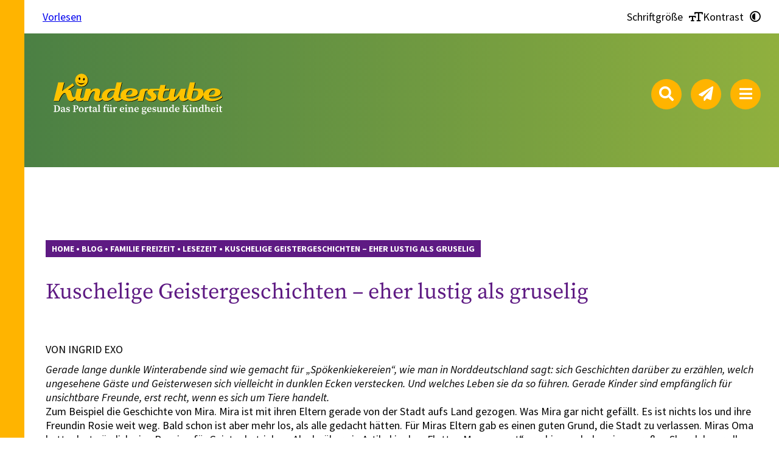

--- FILE ---
content_type: image/svg+xml
request_url: https://www.kinderstube-sachsen.de/wp-content/uploads/2021/08/logo-kinderstube.svg
body_size: 5544
content:
<?xml version="1.0" encoding="utf-8"?>
<!-- Generator: Adobe Illustrator 25.3.0, SVG Export Plug-In . SVG Version: 6.00 Build 0)  -->
<svg version="1.1" id="Ebene_1" xmlns="http://www.w3.org/2000/svg" xmlns:xlink="http://www.w3.org/1999/xlink" x="0px" y="0px"
	 viewBox="0 0 595.3 157.8" style="enable-background:new 0 0 595.3 157.8;" xml:space="preserve">
<style type="text/css">
	.st0{fill:#FDC300;}
	.st1{fill:#FFFFFF;}
</style>
<g>
	<path d="M537.5,77.3c-0.2-3.2-2.1-5.1-5.4-5.1c-3.6,0-6.3,1.9-8.7,4.3c-3.6,3.5-4.9,6.4-4.9,11.6c1.6,0.5,3.2,0.7,4.8,0.7
		c2,0,4-0.2,5.9-0.7C533.7,86.8,537.9,82.3,537.5,77.3 M559.6,95.5c-9.4,8-21,12-33.2,12c-11.5,0-25.3-4.7-25.6-17.5
		c-0.1-5,1.7-9.7,4.5-13.2c5.1-6.4,15-10,26.5-10c8.2,0,22,1.6,22.9,12c0.2,2-0.3,5.1-1.4,6.7c-5.5,7.5-18.4,8.2-27.1,8.2
		c-2.3,0-4.9-0.2-7.2-0.8c0.4,5.5,7,6.9,11.5,6.9c9.8,0,20.1-3.3,27.3-9L559.6,95.5z M484.5,81.7c0.2-4.7-1.5-7.5-7-7.5h-8.4
		c0,0-4.2,19.5-4.2,19.3c-1,5.4,1.3,6.5,4.7,6.5C477,100.1,484.3,88.9,484.5,81.7 M501.6,81.7c0,6.3-3.5,12.1-7.5,16.6
		c-5.8,6.4-16,8.8-24.5,9.1c-0.8,0-3.2-0.1-3.9-0.1c-10-1-17.9-8.6-16-19.3c1.1-6.3,0.9-5.7,1.9-9.5l7.3-30.4h16l-4.4,19.8
		c0,0,10.1-0.1,15.8-0.1c5.2,0,8.5,0.9,10.7,2.5C499.9,72.4,501.6,75.3,501.6,81.7 M454,100.6c-4.9,3.1-10.4,6.9-16.6,6.9
		c-8.3,0-12-6.3-11.3-14.3c0.1-1.4,0.3-2.1,0.4-3.5c-5.5,6.4-11.8,17.8-24.1,17.8c-5.4,0-9.9-5.1-9.9-10.6c0-1.1,0.3-4,0.3-4l6-24.7
		h15.9l-5,22.3c-0.6,2.4,1.1,5.1,4.4,2.8c6.1-4.3,17.1-25.1,17.1-25.1H447L441.8,93c-0.6,4,1.3,5.5,3.4,5.5c2.5,0,4.4-1.1,6.5-2.4
		L454,100.6z M396.9,97.9c0,0-2,1.5-2.9,2.1c-6.1,4-12.7,7.5-20.7,7.4c-7.6,0-14.5-4.5-14.5-12.5c0-4.8,4.1-20.8,4.1-20.8h-7
		l1.5-6.1h7l2.9-11.5h16l-2.5,11.5H396l-1.5,6.1c-2.8,0-7,0.1-9,0.1c-4,0-6.6,1.3-7.6,5.3c-0.6,2.5-2.7,11.4-2.7,11.4
		s-0.3,1.7-0.3,2.4c0,3.4,1.9,5.7,5.4,5.9c3.6,0.1,7.7-1.8,11.4-3.8c0.8-0.5,2.5-1.8,2.5-1.8L396.9,97.9z M360.1,68.2l-1.6,6h-5.8
		c-2.8,0-7-0.2-7.2,3.8c-0.2,3,11.5,6.4,10.2,15.9c-1.3,8.7-8.3,13.6-18.8,13.6c-10,0-13.6-6.3-16.2-9.6l3.7-3.8c0,0,4,5.6,8.5,6
		c4,0.3,6.1-1.1,6.3-3.3c0.6-6.4-14.6-10.1-12.1-20c2-7.9,9.9-8.8,15.1-8.8L360.1,68.2z M330,68.1l-1.7,6.1H326
		c-2.8,0-5.5,0.2-6.3,4.4c-0.1,0-6.6,27.7-6.6,27.7h-16.5l7-29.5c1.9-7.9,9.9-8.8,15.1-8.8H330z M280.3,77.3
		c-0.2-3.2-2.1-5.1-5.4-5.1c-3.6,0-6.3,1.9-8.7,4.3c-3.6,3.5-4.9,6.4-4.9,11.6c1.6,0.5,3.2,0.7,4.8,0.7c2,0,4-0.2,5.9-0.7
		C276.5,86.8,280.7,82.3,280.3,77.3 M302.3,95.5c-9.4,8-21,12-33.2,12c-11.5,0-25.3-4.7-25.6-17.5c-0.1-5,1.7-9.7,4.5-13.2
		c5.1-6.4,15-10,26.5-10c8.2,0,22,1.6,22.9,12c0.2,2-0.3,5.1-1.4,6.7c-5.5,7.5-18.4,8.2-27.1,8.2c-2.3,0-4.9-0.2-7.2-0.8
		c0.4,5.5,7,6.9,11.5,6.9c9.8,0,20.1-3.3,27.3-9L302.3,95.5z M225.2,74.2h-7.6c-2.1,0-5.4,1.4-7,2.7c-4.7,3.6-8.4,8.5-8.4,14.7
		c0,3.3,1.4,6.2,5.1,6.2c4.8,0,9.5-3.5,12.7-8.2c1.1-1.6,2.5-5.2,2.5-5.2L225.2,74.2z M249.3,100.2c-4.7,3.3-9.2,7.3-17.4,7.3
		c-6.6,0-9.1-5.9-11.1-11.3c-1.3,1.5-2.9,2.9-4.4,4.1c-4.9,3.7-10.4,6.9-17.5,6.9c-7.8,0-13.7-5.6-13.7-14.1
		c0-9.7,5.1-16.2,12.5-21.1c5-3.3,12-4,16.8-4h12.2l4.8-19.8h15.8l-8.9,38.4c0,0-1.2,4.2-1.2,6.4c0,2.9,1.6,4.9,4.5,4.9
		c2.1,0,3.7-0.7,5.7-1.5L249.3,100.2z M135.8,68.1h15.9l-1.4,6.5c0,0,1.6-1.4,2.5-2.1c5.6-4.4,10.1-5.3,15.6-5.3
		c8.2,0,14.2,4.1,11.8,14.7c-1.2,5.1-1.7,7-2.7,11.5c-0.7,3.8,0.6,5.4,3.6,5.2c3-0.1,9.5-5.9,9.5-5.9l1.1,4.8
		c-5,4.7-10.9,9.9-18.6,10c-10,0.2-13.8-7.2-12.3-14.4c0.9-4.4,1.7-6.9,3.1-11.8c1.3-4.4-1-5.2-3.2-5.2c-2.2,0-4.2,1.6-5.9,3.3
		c-1.7,1.8-4,5-5.7,9.1c-2.2,5.3-3.5,8.5-6.1,17.8h-16.4L135.8,68.1z M133,98.1c-5.5,4.8-11.6,9.5-19.1,9.5
		c-7.1,0-11.1-4.7-11.5-11.8c-0.3-5.8,5.9-27.7,5.9-27.7h16.1c0,0-5,19.5-5.5,23.9c-0.3,2.8,0.6,6.2,4.1,6.2c3,0,6.5-3.3,8.9-5
		L133,98.1z M106.1,96.6c-4,3.8-9.8,10.4-15.4,10.8c-4.1,0.3-7.4-0.8-10-4.7c-4.6-6.6-4.4-21.2-10.8-21.2c-4.8,0-12,8.5-17.9,24.9
		v-0.1H35.8l14.1-58.1h18.6l-6.6,27.4L95,51.1l4.7,6.3L80.4,71.5c0.3,0,0.6-0.1,0.8-0.1c3.7-0.2,7,0.7,8.9,5.2
		C92,80.9,92,85.8,93.6,90c0.6,1.5,2.1,5,4.9,4.7c1.7-0.2,3.2-1.3,4.7-2.2L106.1,96.6z"/>
	<path class="st0" d="M536,76c-0.2-3.2-2.1-5.1-5.4-5.1c-3.6,0-6.3,1.9-8.7,4.3c-3.6,3.5-4.9,6.4-4.9,11.6c1.6,0.5,3.2,0.7,4.8,0.7
		c2,0,4-0.2,5.9-0.7C532.2,85.5,536.4,81,536,76 M558.1,94.2c-9.4,8-21,12-33.2,12c-11.5,0-25.3-4.7-25.6-17.5
		c-0.1-5,1.7-9.7,4.5-13.2c5.1-6.4,15-10,26.5-10c8.2,0,22,1.6,22.9,12c0.2,2-0.3,5.1-1.4,6.7c-5.5,7.5-18.4,8.2-27.1,8.2
		c-2.3,0-4.9-0.2-7.2-0.8c0.4,5.5,7,6.9,11.5,6.9c9.8,0,20.1-3.3,27.3-9L558.1,94.2z M483.1,80.4c0.2-4.7-1.5-7.5-7-7.5h-8.4
		c0,0-4.2,19.5-4.2,19.3c-1,5.4,1.3,6.5,4.7,6.5C475.5,98.8,482.8,87.6,483.1,80.4 M500.2,80.4c0,6.3-3.5,12.1-7.5,16.6
		c-5.8,6.4-16,8.8-24.5,9.1c-0.8,0-3.2-0.1-3.9-0.1c-10-1-17.9-8.6-16-19.3c1.1-6.3,0.9-5.7,1.9-9.5l7.3-30.4h16l-4.4,19.8
		c0,0,10.1-0.1,15.8-0.1c5.2,0,8.5,0.9,10.7,2.5C498.4,71.1,500.2,74,500.2,80.4 M452.5,99.3c-4.9,3.1-10.4,6.9-16.6,6.9
		c-8.3,0-12-6.3-11.3-14.3c0.1-1.4,0.3-2.1,0.4-3.5c-5.5,6.4-11.8,17.8-24.1,17.8c-5.4,0-9.9-5.1-9.9-10.6c0-1.1,0.3-4,0.3-4l6-24.7
		h15.9l-5,22.3c-0.6,2.4,1.1,5.1,4.4,2.8c6.1-4.3,17.1-25.1,17.1-25.1h15.8l-5.2,24.8c-0.6,4,1.3,5.5,3.4,5.5c2.5,0,4.4-1.1,6.5-2.4
		L452.5,99.3z M395.5,96.6c0,0-2,1.5-2.9,2.1c-6.1,4-12.7,7.5-20.7,7.4c-7.6,0-14.5-4.5-14.5-12.5c0-4.8,4.1-20.8,4.1-20.8h-7
		l1.5-6.1h7l2.9-11.5h16l-2.5,11.5h15.2l-1.5,6.1c-2.8,0-7,0.1-9,0.1c-4,0-6.6,1.3-7.6,5.3c-0.6,2.5-2.7,11.4-2.7,11.4
		s-0.3,1.7-0.3,2.4c0,3.4,1.9,5.7,5.4,5.9c3.6,0.1,7.7-1.8,11.4-3.8c0.8-0.5,2.5-1.8,2.5-1.8L395.5,96.6z M358.6,66.9l-1.6,6h-5.8
		c-2.8,0-7-0.2-7.2,3.8c-0.2,3,11.5,6.4,10.2,15.9c-1.3,8.7-8.3,13.6-18.8,13.6c-10,0-13.6-6.3-16.2-9.6l3.7-3.8c0,0,4,5.6,8.5,6
		c4,0.3,6.1-1.1,6.3-3.3c0.6-6.4-14.6-10.1-12.1-20c2-7.9,9.9-8.8,15.1-8.8L358.6,66.9z M328.6,66.8l-1.7,6.1h-2.4
		c-2.8,0-5.5,0.2-6.3,4.4c-0.1,0-6.6,27.7-6.6,27.7h-16.5l7-29.5c1.9-7.9,9.9-8.8,15.1-8.8H328.6z M278.8,76
		c-0.2-3.2-2.1-5.1-5.4-5.1c-3.6,0-6.3,1.9-8.7,4.3c-3.6,3.5-4.9,6.4-4.9,11.6c1.6,0.5,3.2,0.7,4.8,0.7c2,0,4-0.2,5.9-0.7
		C275,85.5,279.2,81,278.8,76 M300.9,94.2c-9.4,8-21,12-33.2,12c-11.5,0-25.3-4.7-25.6-17.5c-0.1-5,1.7-9.7,4.5-13.2
		c5.1-6.4,15-10,26.5-10c8.2,0,22,1.6,22.9,12c0.2,2-0.3,5.1-1.4,6.7c-5.5,7.5-18.4,8.2-27.1,8.2c-2.3,0-4.9-0.2-7.2-0.8
		c0.4,5.5,7,6.9,11.5,6.9c9.8,0,20.1-3.3,27.3-9L300.9,94.2z M223.8,72.9h-7.6c-2.1,0-5.4,1.4-7,2.7c-4.7,3.6-8.4,8.5-8.4,14.7
		c0,3.3,1.4,6.2,5.1,6.2c4.8,0,9.5-3.5,12.7-8.2c1.1-1.6,2.5-5.2,2.5-5.2L223.8,72.9z M247.9,98.9c-4.7,3.3-9.2,7.3-17.4,7.3
		c-6.6,0-9.1-5.9-11.1-11.3c-1.3,1.5-2.9,2.9-4.4,4.1c-4.9,3.7-10.4,6.9-17.5,6.9c-7.8,0-13.7-5.6-13.7-14.1
		c0-9.7,5.1-16.2,12.5-21.1c5-3.3,12-4,16.8-4h12.2l4.8-19.8H246l-8.9,38.4c0,0-1.2,4.2-1.2,6.4c0,2.9,1.6,4.9,4.5,4.9
		c2.1,0,3.7-0.7,5.7-1.5L247.9,98.9z M134.4,66.8h15.9l-1.4,6.5c0,0,1.6-1.4,2.5-2.1c5.6-4.4,10.1-5.3,15.6-5.3
		c8.2,0,14.2,4.1,11.8,14.7c-1.2,5.1-1.7,7-2.7,11.5c-0.7,3.8,0.6,5.4,3.6,5.2c3-0.1,9.5-5.9,9.5-5.9l1.1,4.8
		c-5,4.7-10.9,9.9-18.6,10c-10,0.2-13.8-7.2-12.3-14.4c0.9-4.4,1.7-6.9,3.1-11.8c1.3-4.4-1-5.2-3.2-5.2c-2.2,0-4.2,1.6-5.9,3.3
		c-1.7,1.8-4,5-5.7,9.1c-2.2,5.3-3.5,8.5-6.1,17.8h-16.4L134.4,66.8z M131.6,96.8c-5.5,4.8-11.6,9.5-19.1,9.5
		c-7.1,0-11.1-4.7-11.5-11.8c-0.3-5.8,5.9-27.7,5.9-27.7h16.1c0,0-5,19.5-5.5,23.9c-0.3,2.8,0.6,6.2,4.1,6.2c3,0,6.5-3.3,8.9-5
		L131.6,96.8z M104.7,95.3c-4,3.8-9.8,10.4-15.4,10.8c-4.1,0.3-7.4-0.8-10-4.7c-4.6-6.6-4.4-21.2-10.8-21.2c-4.8,0-12,8.5-17.9,24.9
		v-0.1H34.4L48.4,47h18.6l-6.6,27.4l33.1-24.6l4.7,6.3L78.9,70.2c0.3,0,0.6-0.1,0.8-0.1c3.7-0.2,7,0.7,8.9,5.2
		c1.9,4.2,1.9,9.1,3.5,13.4c0.6,1.5,2.1,5,4.9,4.7c1.7-0.2,3.2-1.3,4.7-2.2L104.7,95.3z"/>
	<path d="M121.4,61.5c10.9,0.4,20-8.4,20.4-19.6c0.4-11.2-8.1-20.6-18.9-20.9c-10.9-0.4-20,8.4-20.4,19.6
		C102,51.8,110.5,61.1,121.4,61.5"/>
	<path class="st0" d="M120,60.2c10.9,0.4,20-8.4,20.4-19.6c0.4-11.2-8.1-20.6-18.9-20.9c-10.9-0.4-20,8.4-20.4,19.6
		C100.7,50.4,109.1,59.8,120,60.2"/>
	<path d="M114.6,39.2c1.4,0,2.6-1.8,2.5-3.9c0-2.1-1.2-3.9-2.7-3.8c-1.4,0-2.6,1.8-2.5,3.9C112,37.5,113.2,39.2,114.6,39.2"/>
	<path d="M127.6,40.9c1.4,0.2,2.8-1.4,3.1-3.5c0.3-2.1-0.6-4-2-4.2c-1.4-0.2-2.8,1.4-3.1,3.5C125.3,38.8,126.2,40.7,127.6,40.9"/>
	<path d="M108.3,46.5c9.2,5.2,12,4.2,22.5,2.2C122.6,56,114,55,108.3,46.5"/>
	<path d="M131,46c-0.4,2.3-0.2,2.9,1.9,4.3C130.6,49.6,129.9,47.9,131,46"/>
	<path d="M108.3,44.3c0.4,2.3,0.2,2.9-1.9,4.3C108.7,48,109.4,46.3,108.3,44.3"/>
</g>
<g>
	<path class="st1" d="M43.7,118.9h-2.5h-2.1H37h-2.6v1.5l2.6,0.3c0.1,2.7,0.1,5.4,0.1,8v1.1c0,2.9,0,5.6-0.1,8.3l-2.7,0.3v1.5H37
		h2.1h2.1h1.9c6.5,0,11.1-3.8,11.1-10.5C54.2,122.8,50.1,118.9,43.7,118.9z M43,138.2h-1.8c-0.1-2.7-0.1-5.5-0.1-8.4v-1.1
		c0-2.8,0-5.5,0.1-8.2h2c4.1,0,6.6,3.1,6.6,8.8C49.8,135,47.3,138.2,43,138.2z"/>
	<path class="st1" d="M69.8,138.3c-0.6,0-0.9-0.4-0.9-1.4V130c0-4.1-1.6-5.7-5.3-5.7c-3.9,0-6.3,1.6-6.7,4.2
		c0.2,0.9,0.8,1.4,1.8,1.4c1,0,1.8-0.7,2-2.2L61,126c0.5-0.1,0.9-0.1,1.3-0.1c2.1,0,2.8,0.8,2.8,3.7v0.9c-1.1,0.3-2.2,0.6-3,0.9
		c-4.6,1.5-5.7,3-5.7,5c0,2.6,1.8,4,4.2,4c2,0,3-0.8,4.6-2.4c0.4,1.5,1.4,2.4,3.1,2.4c1.5,0,2.5-0.5,3.3-2l-0.7-0.6
		C70.5,138.1,70.2,138.3,69.8,138.3z M62.4,138c-1.3,0-2.2-0.7-2.2-2.3c0-1.2,0.6-2.3,2.8-3.2c0.5-0.2,1.3-0.5,2.2-0.8v5
		C63.8,137.7,63.2,138,62.4,138z"/>
	<path class="st1" d="M80.4,130.7l-1.2-0.4c-2.2-0.7-2.8-1.3-2.8-2.4c0-1.2,1-2,2.7-2c0.8,0,1.4,0.1,2,0.4l0.6,2.6h2.1l0.2-3.3
		c-1.5-0.8-2.9-1.3-4.7-1.3c-3.9,0-6,2.2-6,4.8c0,2.3,1.4,3.7,3.8,4.5l1.6,0.5c2,0.7,2.8,1.3,2.8,2.5c0,1.4-1.1,2.1-3.2,2.1
		c-0.9,0-1.7-0.2-2.5-0.5l-0.6-2.9H73l0,3.7c1.6,0.9,3.2,1.3,5.1,1.3c4.3,0,6.6-2,6.6-4.9C84.7,133.3,83.5,131.7,80.4,130.7z"/>
	<path class="st1" d="M102.6,118.9h-1.6h-2.1h-2.1H94v1.5l2.6,0.3c0.1,2.7,0.1,5.4,0.1,8v1.4c0,2.7,0,5.4-0.1,8l-2.6,0.3v1.5h2.6
		h4.3h2.8v-1.5l-2.9-0.3c0-2.2-0.1-4.3-0.1-6.4h1.3c6.7,0,9-3,9-6.5C111.2,121.5,108.5,118.9,102.6,118.9z M102.4,130.1h-1.5v-1.4
		c0-2.8,0-5.5,0.1-8.2h1.3c3.3,0,4.9,1.6,4.9,4.6C107.2,128.1,105.7,130.1,102.4,130.1z"/>
	<path class="st1" d="M119.9,124.3c-4.1,0-7.6,3-7.6,8c0,5,3.3,8,7.6,8c4.2,0,7.6-2.9,7.6-8C127.6,127.2,124,124.3,119.9,124.3z
		 M119.9,138.8c-2.3,0-3.5-2.1-3.5-6.4c0-4.4,1.2-6.5,3.5-6.5c2.3,0,3.5,2.1,3.5,6.5C123.4,136.7,122.2,138.8,119.9,138.8z"/>
	<path class="st1" d="M140.1,124.3c-1.7,0-3.5,1.5-4.4,4.2l-0.3-3.8l-0.5-0.3l-5.3,2v1.2l2.2,0.3c0.1,1.3,0.1,2.1,0.1,3.8v1.7
		c0,1.4,0,3.4,0,4.9l-2,0.4v1.3h2h4h2.5v-1.3l-2.6-0.5c0-1.6,0-3.5,0-4.8V131c0.5-1.7,1.3-3.1,2.4-4l0.3,0.3
		c0.7,0.7,1.3,1.1,2.2,1.1c1.3,0,2-0.9,2-2.4C142.3,124.9,141.3,124.3,140.1,124.3z"/>
	<path class="st1" d="M151.3,138.2c-1,0-1.7-0.7-1.7-2.2v-9.3h3.8v-1.9h-3.8l0.1-4.4h-2.5l-1.2,4.3l-2.6,0.3v1.6h2.3v6.8
		c0,1.2,0,2,0,2.9c0,2.8,1.5,4,4,4c2,0,3.3-0.8,4.2-2.1l-0.7-0.8C152.5,138,152,138.2,151.3,138.2z"/>
	<path class="st1" d="M168.5,138.3c-0.6,0-0.9-0.4-0.9-1.4V130c0-4.1-1.6-5.7-5.3-5.7c-3.9,0-6.3,1.6-6.7,4.2
		c0.2,0.9,0.8,1.4,1.8,1.4c1,0,1.8-0.7,2-2.2l0.4-1.7c0.5-0.1,0.9-0.1,1.3-0.1c2.1,0,2.8,0.8,2.8,3.7v0.9c-1.1,0.3-2.2,0.6-3,0.9
		c-4.6,1.5-5.7,3-5.7,5c0,2.6,1.8,4,4.2,4c2,0,3-0.8,4.6-2.4c0.4,1.5,1.4,2.4,3.1,2.4c1.5,0,2.5-0.5,3.3-2l-0.7-0.6
		C169.2,138.1,168.9,138.3,168.5,138.3z M161.1,138c-1.3,0-2.2-0.7-2.2-2.3c0-1.2,0.6-2.3,2.8-3.2c0.5-0.2,1.3-0.5,2.2-0.8v5
		C162.4,137.7,161.9,138,161.1,138z"/>
	<path class="st1" d="M177.2,133.3v-11.8l0.1-4.5l-0.5-0.3l-5.7,1.4v1.2l2.3,0.3v13.6c0,1.6,0,3.3-0.1,4.9l-2.1,0.4v1.3h2.1h4h2.1
		v-1.3l-2.1-0.4C177.2,136.6,177.2,134.9,177.2,133.3z"/>
	<path class="st1" d="M195.2,119c0.2-0.4,0.5-0.7,0.8-1l0.6,0.6c0.8,1.1,1.6,1.6,2.5,1.6c1.3,0,2-0.8,2.1-1.7c-0.3-1.5-1.8-2-3.4-2
		c-1.6,0-3.3,0.5-4.8,2c-1.3,1.3-2.1,3-2.4,6.3l-2.4,0.3v1.6h2.3v6.6c0,1.6,0,3.3-0.1,4.9l-2.1,0.4v1.3h2.1h4h2.6v-1.3l-2.6-0.5
		c0-1.6-0.1-3.2-0.1-4.9v-6.6h3.8v-1.9h-3.9C194.2,121.9,194.5,120.2,195.2,119z"/>
	<path class="st1" d="M214.3,129.3l0.1-4.4l-0.4-0.3l-5.4,0.7v1.2l2,0.4l-0.1,9c-1.1,1.1-2.4,1.8-3.6,1.8c-1.4,0-2.1-0.8-2.1-3.2
		v-5.2l0.2-4.4l-0.4-0.3l-5.5,0.7v1.2l2,0.4l-0.1,7.8c0,4.2,1.7,5.7,4.3,5.7c2,0,3.8-1,5.4-2.9l0.3,2.8l5.4-0.3v-1.3l-1.9-0.4V129.3
		z"/>
	<path class="st1" d="M204.3,121.4c1.2,0,2.2-0.8,2.2-2c0-1.2-1-2-2.2-2c-1.1,0-2.1,0.8-2.1,2C202.2,120.6,203.1,121.4,204.3,121.4z
		"/>
	<path class="st1" d="M211.4,121.4c1.2,0,2.1-0.8,2.1-2c0-1.2-1-2-2.1-2c-1.1,0-2.2,0.8-2.2,2C209.2,120.6,210.2,121.4,211.4,121.4z
		"/>
	<path class="st1" d="M228.5,124.3c-1.7,0-3.5,1.5-4.4,4.2l-0.3-3.8l-0.5-0.3l-5.3,2v1.2l2.2,0.3c0.1,1.3,0.1,2.1,0.1,3.8v1.7
		c0,1.4,0,3.4,0,4.9l-2,0.4v1.3h2h4h2.5v-1.3l-2.6-0.5c0-1.6,0-3.5,0-4.8V131c0.5-1.7,1.3-3.1,2.4-4l0.3,0.3
		c0.7,0.7,1.3,1.1,2.2,1.1c1.3,0,2-0.9,2-2.4C230.7,124.9,229.7,124.3,228.5,124.3z"/>
	<path class="st1" d="M253.3,130.7c0-3.8-2.5-6.4-6.2-6.4c-4,0-7.7,3-7.7,8.1c0,5,3,7.9,7.4,7.9c3,0,5.1-1.3,6.3-3.7l-0.9-0.8
		c-1,1.2-2.3,2-4.1,2c-2.6,0-4.5-1.8-4.7-5.4h9.6C253.2,131.9,253.3,131.4,253.3,130.7z M247.8,130.9h-4.3c0.3-3.7,1.9-5.1,3.4-5.1
		c1.6,0,2.8,1.3,2.8,3.3C249.6,130.3,249.3,130.9,247.8,130.9z"/>
	<path class="st1" d="M259.5,121.4c1.3,0,2.4-0.9,2.4-2.3c0-1.3-1.1-2.3-2.4-2.3s-2.4,0.9-2.4,2.3
		C257.1,120.4,258.1,121.4,259.5,121.4z"/>
	<path class="st1" d="M261.4,133.3v-4.2l0.1-4.4l-0.5-0.3l-5.7,2v1.2l2.3,0.3c0.1,1.3,0.1,2.2,0.1,4v1.5c0,1.4,0,3.4,0,4.9l-2.1,0.4
		v1.3h2h4h1.9v-1.3l-1.9-0.4C261.4,136.6,261.4,134.6,261.4,133.3z"/>
	<path class="st1" d="M280.7,133.3V130c0-3.9-1.6-5.6-4.3-5.6c-1.9,0-3.7,0.9-5.4,2.8l-0.2-2.4l-0.5-0.3l-5.3,2v1.2l2.2,0.3
		c0.1,1.3,0.1,2.1,0.1,3.8v1.7c0,1.4,0,3.4,0,4.9l-2,0.4v1.3h2h4h1.8v-1.3l-1.9-0.4c0-1.6,0-3.6,0-5v-4.7c1.2-1.1,2.4-1.6,3.6-1.6
		c1.6,0,2.2,0.8,2.2,3.3v3c0,1.4,0,3.4,0,4.9l-2,0.4v1.3h2h4h1.9v-1.3l-1.9-0.4C280.7,136.7,280.7,134.7,280.7,133.3z"/>
	<path class="st1" d="M298.6,130.7c0-3.8-2.5-6.4-6.2-6.4c-4,0-7.7,3-7.7,8.1c0,5,3,7.9,7.4,7.9c3,0,5.1-1.3,6.3-3.7l-0.9-0.8
		c-1,1.2-2.3,2-4.1,2c-2.6,0-4.5-1.8-4.7-5.4h9.6C298.5,131.9,298.6,131.4,298.6,130.7z M293,130.9h-4.3c0.3-3.7,1.9-5.1,3.4-5.1
		c1.6,0,2.8,1.3,2.8,3.3C294.9,130.3,294.6,130.9,293,130.9z"/>
	<path class="st1" d="M319,125.7c-1-0.9-2.6-1.3-4.5-1.3c-3.9,0-6.2,2-6.2,5.1c0,2,0.9,3.5,2.5,4.3c-1.6,1.4-2.3,2.6-2.3,3.8
		c0,1.2,0.6,2,2,2.5c-2.1,1-2.9,2.1-2.9,3.4c0,2.1,1.8,3.8,6.7,3.8c5.6,0,8.5-2.7,8.5-5.7c0-2.7-1.6-4.3-5.8-4.3h-3.9
		c-1.4,0-1.8-0.5-1.8-1.3c0-0.7,0.2-1.2,0.6-1.7c0.8,0.2,1.6,0.4,2.6,0.4c3.9,0,6.1-2,6.1-5.1c0-1-0.3-1.9-0.7-2.7h3.1v-2.2
		l-0.5-0.3L319,125.7z M313.4,140.6h3.5c2,0,2.8,1,2.8,2.1c0,1.6-1.7,2.8-5.1,2.8c-2.7,0-4.1-0.8-4.1-2.8c0-0.9,0.3-1.6,0.9-2.4
		C312,140.6,312.7,140.6,313.4,140.6z M314.5,133.2c-1.7,0-2.6-1.5-2.6-3.7c0-2.3,1-3.8,2.7-3.8c1.7,0,2.6,1.5,2.6,3.7
		C317.2,131.7,316.2,133.2,314.5,133.2z"/>
	<path class="st1" d="M338.2,130.7c0-3.8-2.5-6.4-6.2-6.4c-4,0-7.7,3-7.7,8.1c0,5,3,7.9,7.4,7.9c3,0,5.1-1.3,6.3-3.7l-0.9-0.8
		c-1,1.2-2.3,2-4.1,2c-2.6,0-4.5-1.8-4.7-5.4h9.6C338.2,131.9,338.2,131.4,338.2,130.7z M332.7,130.9h-4.3c0.3-3.7,1.9-5.1,3.4-5.1
		c1.6,0,2.8,1.3,2.8,3.3C334.6,130.3,334.2,130.9,332.7,130.9z"/>
	<path class="st1" d="M348.2,130.7l-1.2-0.4c-2.2-0.7-2.8-1.3-2.8-2.4c0-1.2,1-2,2.7-2c0.8,0,1.4,0.1,2,0.4l0.6,2.6h2.1l0.2-3.3
		c-1.5-0.8-2.9-1.3-4.7-1.3c-3.9,0-6,2.2-6,4.8c0,2.3,1.4,3.7,3.8,4.5l1.6,0.5c2,0.7,2.8,1.3,2.8,2.5c0,1.4-1.1,2.1-3.2,2.1
		c-0.9,0-1.7-0.2-2.5-0.5l-0.6-2.9h-2.1l0,3.7c1.6,0.9,3.2,1.3,5.1,1.3c4.3,0,6.6-2,6.6-4.9C352.5,133.3,351.3,131.7,348.2,130.7z"
		/>
	<path class="st1" d="M369.4,129.3l0.1-4.4l-0.4-0.3l-5.4,0.7v1.2l2,0.4l-0.1,9c-1.1,1.1-2.4,1.8-3.6,1.8c-1.4,0-2.1-0.8-2.1-3.2
		v-5.2l0.2-4.4l-0.4-0.3l-5.5,0.7v1.2l2,0.4l-0.1,7.8c0,4.2,1.7,5.7,4.3,5.7c2,0,3.8-1,5.4-2.9l0.3,2.8l5.4-0.3v-1.3l-1.9-0.4V129.3
		z"/>
	<path class="st1" d="M388.7,133.3V130c0-3.9-1.6-5.6-4.3-5.6c-1.9,0-3.7,0.9-5.4,2.8l-0.2-2.4l-0.5-0.3l-5.3,2v1.2l2.2,0.3
		c0.1,1.3,0.1,2.1,0.1,3.8v1.7c0,1.4,0,3.4,0,4.9l-2,0.4v1.3h2h4h1.8v-1.3l-1.9-0.4c0-1.6,0-3.6,0-5v-4.7c1.2-1.1,2.4-1.6,3.6-1.6
		c1.6,0,2.2,0.8,2.2,3.3v3c0,1.4,0,3.4,0,4.9l-2,0.4v1.3h2h4h1.9v-1.3l-1.9-0.4C388.7,136.7,388.7,134.7,388.7,133.3z"/>
	<path class="st1" d="M407.1,121.5l0.1-4.5l-0.5-0.3l-5.8,1.4v1.2l2.5,0.3v6.5c-1.1-1.3-2.3-1.9-4-1.9c-3.7,0-6.8,3.2-6.8,8.1
		c0,4.9,2.7,7.9,6.4,7.9c1.9,0,3.3-0.7,4.4-2.1l0.2,2l5.5-0.3v-1.3l-2.1-0.4V121.5z M400.6,138.1c-2.2,0-3.9-1.9-3.9-5.7
		c0-4,1.8-5.9,3.9-5.9c0.9,0,1.8,0.4,2.7,1.2v9.1C402.5,137.6,401.7,138.1,400.6,138.1z"/>
	<path class="st1" d="M424.9,130.7c0-3.8-2.5-6.4-6.2-6.4c-4,0-7.7,3-7.7,8.1c0,5,3,7.9,7.4,7.9c3,0,5.1-1.3,6.3-3.7l-0.9-0.8
		c-1,1.2-2.3,2-4.1,2c-2.6,0-4.5-1.8-4.7-5.4h9.6C424.8,131.9,424.9,131.4,424.9,130.7z M419.4,130.9h-4.3c0.3-3.7,1.9-5.1,3.4-5.1
		c1.6,0,2.8,1.3,2.8,3.3C421.2,130.3,420.9,130.9,419.4,130.9z"/>
	<path class="st1" d="M446,126.5l4.8-5.7l3-0.4v-1.5h-1.4h-2.1h-3.7v1.5l2.2,0.4l-7.6,9.4v-1.5c0-2.7,0-5.4,0.1-8l2.7-0.3v-1.5h-2.7
		H437h-2.6v1.5l2.6,0.3c0.1,2.7,0.1,5.4,0.1,8v1.4c0,2.7,0,5.4-0.1,8l-2.6,0.3v1.5h2.6h4.1h2.5v-1.5l-2.5-0.3c0-2-0.1-3.9-0.1-5.7
		l2.5-2.9l4.5,8.7l-2.1,0.2v1.5h3h4.4h1.2v-1.5l-2.2-0.3L446,126.5z"/>
	<path class="st1" d="M459.7,121.4c1.3,0,2.4-0.9,2.4-2.3c0-1.3-1.1-2.3-2.4-2.3s-2.4,0.9-2.4,2.3
		C457.3,120.4,458.4,121.4,459.7,121.4z"/>
	<path class="st1" d="M461.6,133.3v-4.2l0.1-4.4l-0.5-0.3l-5.7,2v1.2l2.3,0.3c0.1,1.3,0.1,2.2,0.1,4v1.5c0,1.4,0,3.4,0,4.9l-2.1,0.4
		v1.3h2h4h1.9v-1.3l-1.9-0.4C461.6,136.6,461.6,134.6,461.6,133.3z"/>
	<path class="st1" d="M480.9,133.3V130c0-3.9-1.6-5.6-4.3-5.6c-1.9,0-3.7,0.9-5.4,2.8l-0.2-2.4l-0.5-0.3l-5.3,2v1.2l2.2,0.3
		c0.1,1.3,0.1,2.1,0.1,3.8v1.7c0,1.4,0,3.4,0,4.9l-2,0.4v1.3h2h4h1.8v-1.3l-1.9-0.4c0-1.6,0-3.6,0-5v-4.7c1.2-1.1,2.4-1.6,3.6-1.6
		c1.6,0,2.2,0.8,2.2,3.3v3c0,1.4,0,3.4,0,4.9l-2,0.4v1.3h2h4h1.9v-1.3l-1.9-0.4C481,136.7,480.9,134.7,480.9,133.3z"/>
	<path class="st1" d="M499.4,121.5l0.1-4.5l-0.5-0.3l-5.8,1.4v1.2l2.5,0.3v6.5c-1.1-1.3-2.3-1.9-4-1.9c-3.7,0-6.8,3.2-6.8,8.1
		c0,4.9,2.7,7.9,6.4,7.9c1.9,0,3.3-0.7,4.4-2.1l0.2,2l5.5-0.3v-1.3l-2.1-0.4V121.5z M492.8,138.1c-2.2,0-3.9-1.9-3.9-5.7
		c0-4,1.8-5.9,3.9-5.9c0.9,0,1.8,0.4,2.7,1.2v9.1C494.8,137.6,493.9,138.1,492.8,138.1z"/>
	<path class="st1" d="M518.5,133.3V130c0-3.9-1.6-5.6-4.3-5.6c-1.9,0-3.8,0.9-5.4,2.8v-5.7l0.1-4.5l-0.5-0.3l-5.6,1.4v1.2l2.3,0.3
		v13.6c0,1.4,0,3.4,0,4.9l-2.1,0.4v1.3h2h4h1.8v-1.3l-1.8-0.4c0-1.6,0-3.6,0-5v-4.5c1.3-1.2,2.5-1.8,3.7-1.8c1.6,0,2.2,0.8,2.2,3.3
		v3c0,1.4,0,3.4,0,4.9l-2,0.4v1.3h2h4h1.9v-1.3l-1.9-0.4C518.5,136.7,518.5,134.7,518.5,133.3z"/>
	<path class="st1" d="M536.4,130.7c0-3.8-2.5-6.4-6.2-6.4c-4,0-7.7,3-7.7,8.1c0,5,3,7.9,7.4,7.9c3,0,5.1-1.3,6.3-3.7l-0.9-0.8
		c-1,1.2-2.3,2-4.1,2c-2.6,0-4.5-1.8-4.7-5.4h9.6C536.3,131.9,536.4,131.4,536.4,130.7z M530.9,130.9h-4.3c0.3-3.7,1.9-5.1,3.4-5.1
		c1.6,0,2.8,1.3,2.8,3.3C532.7,130.3,532.4,130.9,530.9,130.9z"/>
	<path class="st1" d="M544.5,133.3v-4.2l0.1-4.4l-0.5-0.3l-5.7,2v1.2l2.3,0.3c0.1,1.3,0.1,2.2,0.1,4v1.5c0,1.4,0,3.4,0,4.9l-2.1,0.4
		v1.3h2h4h1.9v-1.3l-1.9-0.4C544.5,136.6,544.5,134.6,544.5,133.3z"/>
	<path class="st1" d="M542.6,121.4c1.3,0,2.4-0.9,2.4-2.3c0-1.3-1.1-2.3-2.4-2.3s-2.4,0.9-2.4,2.3
		C540.2,120.4,541.2,121.4,542.6,121.4z"/>
	<path class="st1" d="M557.4,137.5c-0.7,0.5-1.3,0.8-1.9,0.8c-1,0-1.7-0.7-1.7-2.2v-9.3h3.8v-1.9h-3.8l0.1-4.4h-2.5l-1.2,4.3
		l-2.6,0.3v1.6h2.3v6.8c0,1.2,0,2,0,2.9c0,2.8,1.5,4,4,4c2,0,3.3-0.8,4.2-2.1L557.4,137.5z"/>
</g>
</svg>
